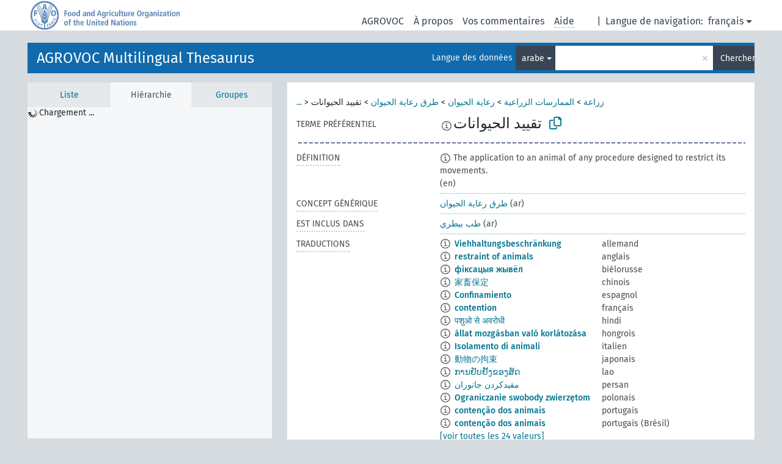

--- FILE ---
content_type: text/html; charset=UTF-8
request_url: https://agrovoc.fao.org/browse/agrovoc/fr/page/c_25751?clang=ar
body_size: 11095
content:
<!DOCTYPE html>
<html dir="ltr" lang="fr" prefix="og: https://ogp.me/ns#">
<head>
<base href="https://agrovoc.fao.org/browse/">
<link rel="shortcut icon" href="favicon.ico">
<meta http-equiv="X-UA-Compatible" content="IE=Edge">
<meta http-equiv="Content-Type" content="text/html; charset=UTF-8">
<meta name="viewport" content="width=device-width, initial-scale=1.0">
<meta name="format-detection" content="telephone=no">
<meta name="generator" content="Skosmos 2.18">
<meta name="title" content="تقييد الحيوانات - Agrovoc - AGROVOC">
<meta property="og:title" content="تقييد الحيوانات - Agrovoc - AGROVOC">
<meta name="description" content="Concept تقييد الحيوانات in vocabulary AGROVOC Multilingual Thesaurus">
<meta property="og:description" content="Concept تقييد الحيوانات in vocabulary AGROVOC Multilingual Thesaurus">
<link rel="canonical" href="https://agrovoc.fao.org/browse/agrovoc/fr/page/c_25751?clang=ar">
<meta property="og:url" content="https://agrovoc.fao.org/browse/agrovoc/fr/page/c_25751?clang=ar">
<meta property="og:type" content="website">
<meta property="og:site_name" content="AGROVOC">
<link href="vendor/twbs/bootstrap/dist/css/bootstrap.min.css" media="screen, print" rel="stylesheet" type="text/css">
<link href="vendor/vakata/jstree/dist/themes/default/style.min.css" media="screen, print" rel="stylesheet" type="text/css">
<link href="vendor/davidstutz/bootstrap-multiselect/dist/css/bootstrap-multiselect.min.css" media="screen, print" rel="stylesheet" type="text/css">
<link href="resource/css/fira.css" media="screen, print" rel="stylesheet" type="text/css">
<link href="resource/fontawesome/css/fontawesome.css" media="screen, print" rel="stylesheet" type="text/css">
<link href="resource/fontawesome/css/regular.css" media="screen, print" rel="stylesheet" type="text/css">
<link href="resource/fontawesome/css/solid.css" media="screen, print" rel="stylesheet" type="text/css">
<link href="resource/css/styles.css" media="screen, print" rel="stylesheet" type="text/css">
<link href="resource/css/fao.css" media="screen, print" rel="stylesheet" type="text/css">

<title>تقييد الحيوانات - Agrovoc - AGROVOC</title>
</head>
<body class="vocab-agrovoc">
  <noscript>
    <strong>Nous sommes désolés mais Skosmos ne fonctionne pas correctement sans Javascript. Merci de l'activer pour poursuivre.</strong>
  </noscript>
  <a id="skiptocontent" href="agrovoc/fr/page/c_25751?clang=ar#maincontent">Passer au contenu principal</a>
  <div class="topbar-container topbar-white">
    <div class="topbar topbar-white">
      <div id="topbar-service-helper">
<a  class="service-fr" href="fr/?clang=ar"><h1 id="service-name">Skosmos</h1></a>
</div>
<div id="topbar-language-navigation">
<div id="language" class="dropdown"><span class="navigation-font">|</span>
  <span class="navigation-font">Langue de navigation:</span>
  <button type="button" class="btn btn-default dropdown-toggle navigation-font" data-bs-toggle="dropdown">français<span class="caret"></span></button>
  <ul class="dropdown-menu dropdown-menu-end">
      <li><a class="dropdown-item" id="language-ar" class="versal" href="agrovoc/ar/page/c_25751?clang=ar"> العربية</a></li>
        <li><a class="dropdown-item" id="language-en" class="versal" href="agrovoc/en/page/c_25751?clang=ar"> English</a></li>
        <li><a class="dropdown-item" id="language-es" class="versal" href="agrovoc/es/page/c_25751?clang=ar"> español</a></li>
            <li><a class="dropdown-item" id="language-ru" class="versal" href="agrovoc/ru/page/c_25751?clang=ar"> русский</a></li>
        <li><a class="dropdown-item" id="language-zh" class="versal" href="agrovoc/zh/page/c_25751?clang=ar"> 中文</a></li>
      </ul>
</div>
<div id="navigation">
         <a href="http://www.fao.org/agrovoc/" class="navigation-font"> AGROVOC </a>
     <a href="fr/about?clang=ar" id="navi2" class="navigation-font">
  À propos  </a>
  <a href="agrovoc/fr/feedback?clang=ar" id="navi3" class="navigation-font">
  Vos commentaires  </a>
  <span class="skosmos-tooltip-wrapper skosmos-tooltip t-bottom" id="navi4" tabindex="0" data-title="Passer le curseur sur un texte souligné en pointillé pour voir plus d'informations sur la propriété. &#xa; &#xa; Pour les recherches avec troncature, utilisez le symbole * , par exemple *animal ou *brevet*. La recherche utilise automatiquement une troncature en fin de mot, même sans le symbole de troncature : la recherche chat donnera donc les mêmes résultats que chat*.">
    <span class="navigation-font">Aide</span>
  </span>
</div>
</div>

<!-- top-bar ENDS HERE -->

    </div>
  </div>
    <div class="headerbar">
    <div class="header-row"><div class="headerbar-coloured"></div><div class="header-left">
  <h1><a href="agrovoc/fr/?clang=ar">AGROVOC Multilingual Thesaurus</a></h1>
</div>
<div class="header-float">
      <h2 class="sr-only">Choisissez le vocabulaire dans lequel chercher</h2>
    <div class="search-vocab-text"><p>Langue des données</p></div>
    <form class="navbar-form" role="search" name="text-search" action="agrovoc/fr/search">
    <input style="display: none" name="clang" value="ar" id="lang-input">
    <div class="input-group">
      <div class="input-group-btn">
        <label class="sr-only" for="lang-dropdown-toggle">Langue du contenu et de la recherche</label>
        <button type="button" class="btn btn-default dropdown-toggle" data-bs-toggle="dropdown" aria-expanded="false" id="lang-dropdown-toggle">arabe<span class="caret"></span></button>
        <ul class="dropdown-menu" aria-labelledby="lang-dropdown-toggle">
                            <li><a class="dropdown-item" href="agrovoc/fr/page/c_25751?clang=de" class="lang-button" hreflang="de">allemand</a></li>
                    <li><a class="dropdown-item" href="agrovoc/fr/page/c_25751?clang=en" class="lang-button" hreflang="en">anglais</a></li>
                    <li><a class="dropdown-item" href="agrovoc/fr/page/c_25751?clang=ar" class="lang-button" hreflang="ar">arabe</a></li>
                    <li><a class="dropdown-item" href="agrovoc/fr/page/c_25751?clang=my" class="lang-button" hreflang="my">birman</a></li>
                    <li><a class="dropdown-item" href="agrovoc/fr/page/c_25751?clang=be" class="lang-button" hreflang="be">biélorusse</a></li>
                    <li><a class="dropdown-item" href="agrovoc/fr/page/c_25751?clang=ca" class="lang-button" hreflang="ca">catalan</a></li>
                    <li><a class="dropdown-item" href="agrovoc/fr/page/c_25751?clang=zh" class="lang-button" hreflang="zh">chinois</a></li>
                    <li><a class="dropdown-item" href="agrovoc/fr/page/c_25751?clang=ko" class="lang-button" hreflang="ko">coréen</a></li>
                    <li><a class="dropdown-item" href="agrovoc/fr/page/c_25751?clang=da" class="lang-button" hreflang="da">danois</a></li>
                    <li><a class="dropdown-item" href="agrovoc/fr/page/c_25751?clang=es" class="lang-button" hreflang="es">espagnol</a></li>
                    <li><a class="dropdown-item" href="agrovoc/fr/page/c_25751?clang=et" class="lang-button" hreflang="et">estonien</a></li>
                    <li><a class="dropdown-item" href="agrovoc/fr/page/c_25751?clang=fi" class="lang-button" hreflang="fi">finnois</a></li>
                    <li><a class="dropdown-item" href="agrovoc/fr/page/c_25751" class="lang-button" hreflang="fr">français</a></li>
                    <li><a class="dropdown-item" href="agrovoc/fr/page/c_25751?clang=el" class="lang-button" hreflang="el">grec</a></li>
                    <li><a class="dropdown-item" href="agrovoc/fr/page/c_25751?clang=ka" class="lang-button" hreflang="ka">géorgien</a></li>
                    <li><a class="dropdown-item" href="agrovoc/fr/page/c_25751?clang=hi" class="lang-button" hreflang="hi">hindi</a></li>
                    <li><a class="dropdown-item" href="agrovoc/fr/page/c_25751?clang=hu" class="lang-button" hreflang="hu">hongrois</a></li>
                    <li><a class="dropdown-item" href="agrovoc/fr/page/c_25751?clang=it" class="lang-button" hreflang="it">italien</a></li>
                    <li><a class="dropdown-item" href="agrovoc/fr/page/c_25751?clang=ja" class="lang-button" hreflang="ja">japonais</a></li>
                    <li><a class="dropdown-item" href="agrovoc/fr/page/c_25751?clang=km" class="lang-button" hreflang="km">khmer</a></li>
                    <li><a class="dropdown-item" href="agrovoc/fr/page/c_25751?clang=lo" class="lang-button" hreflang="lo">lao</a></li>
                    <li><a class="dropdown-item" href="agrovoc/fr/page/c_25751?clang=la" class="lang-button" hreflang="la">latin</a></li>
                    <li><a class="dropdown-item" href="agrovoc/fr/page/c_25751?clang=ms" class="lang-button" hreflang="ms">malais</a></li>
                    <li><a class="dropdown-item" href="agrovoc/fr/page/c_25751?clang=nb" class="lang-button" hreflang="nb">norvégien bokmål</a></li>
                    <li><a class="dropdown-item" href="agrovoc/fr/page/c_25751?clang=nn" class="lang-button" hreflang="nn">norvégien nynorsk</a></li>
                    <li><a class="dropdown-item" href="agrovoc/fr/page/c_25751?clang=nl" class="lang-button" hreflang="nl">néerlandais</a></li>
                    <li><a class="dropdown-item" href="agrovoc/fr/page/c_25751?clang=fa" class="lang-button" hreflang="fa">persan</a></li>
                    <li><a class="dropdown-item" href="agrovoc/fr/page/c_25751?clang=pl" class="lang-button" hreflang="pl">polonais</a></li>
                    <li><a class="dropdown-item" href="agrovoc/fr/page/c_25751?clang=pt" class="lang-button" hreflang="pt">portugais</a></li>
                    <li><a class="dropdown-item" href="agrovoc/fr/page/c_25751?clang=pt-BR" class="lang-button" hreflang="pt-BR">portugais (Brésil)</a></li>
                    <li><a class="dropdown-item" href="agrovoc/fr/page/c_25751?clang=ro" class="lang-button" hreflang="ro">roumain</a></li>
                    <li><a class="dropdown-item" href="agrovoc/fr/page/c_25751?clang=ru" class="lang-button" hreflang="ru">russe</a></li>
                    <li><a class="dropdown-item" href="agrovoc/fr/page/c_25751?clang=sr" class="lang-button" hreflang="sr">serbe</a></li>
                    <li><a class="dropdown-item" href="agrovoc/fr/page/c_25751?clang=sk" class="lang-button" hreflang="sk">slovaque</a></li>
                    <li><a class="dropdown-item" href="agrovoc/fr/page/c_25751?clang=sv" class="lang-button" hreflang="sv">suédois</a></li>
                    <li><a class="dropdown-item" href="agrovoc/fr/page/c_25751?clang=sw" class="lang-button" hreflang="sw">swahili</a></li>
                    <li><a class="dropdown-item" href="agrovoc/fr/page/c_25751?clang=cs" class="lang-button" hreflang="cs">tchèque</a></li>
                    <li><a class="dropdown-item" href="agrovoc/fr/page/c_25751?clang=th" class="lang-button" hreflang="th">thaï</a></li>
                    <li><a class="dropdown-item" href="agrovoc/fr/page/c_25751?clang=tr" class="lang-button" hreflang="tr">turc</a></li>
                    <li><a class="dropdown-item" href="agrovoc/fr/page/c_25751?clang=te" class="lang-button" hreflang="te">télougou</a></li>
                    <li><a class="dropdown-item" href="agrovoc/fr/page/c_25751?clang=uk" class="lang-button" hreflang="uk">ukrainien</a></li>
                    <li><a class="dropdown-item" href="agrovoc/fr/page/c_25751?clang=vi" class="lang-button" hreflang="vi">vietnamien</a></li>
                            <li>
            <a class="dropdown-item" href="agrovoc/fr/page/c_25751?clang=ar&amp;anylang=on"
              class="lang-button" id="lang-button-all">Toutes les langues</a>
            <input name="anylang" type="checkbox">
          </li>
        </ul>
      </div><!-- /btn-group -->
      <label class="sr-only" for="search-field">Entrez votre terme de recherche</label>
      <input id="search-field" type="text" class="form-control" name="q" value="">
      <div class="input-group-btn">
        <label class="sr-only" for="search-all-button">Lancer la recherche</label>
        <button id="search-all-button" type="submit" class="btn btn-primary">Chercher</button>
      </div>
    </div>
      </form>
</div>
</div>  </div>
    <div class="main-container">
        <div id="sidebar">
          <div class="sidebar-buttons">
                <h2 class="sr-only">Sidebar listing: list and traverse vocabulary contents by a criterion</h2>
        <ul class="nav nav-tabs">
                                      <h3 class="sr-only">Lister les concepts du vocabulaire par ordre alphabétique</h3>
                    <li id="alpha" class="nav-item"><a class="nav-link" href="agrovoc/fr/index?clang=ar">Liste</a></li>
                                                  <h3 class="sr-only">Lister les concepts du vocabulaire par ordre hiérarchique</h3>
                    <li id="hierarchy" class="nav-item">
            <a class="nav-link active" href="#" id="hier-trigger"
                        >Hiérarchie            </a>
          </li>
                              <h3 class="sr-only">Lister les groupes et concepts du vocabulaire par ordre hiérarchique</h3>
          <li id="groups" class="nav-item"><a class="nav-link" href="agrovoc/fr/groups?clang=ar">Groupes</a></li>
                                      </ul>
      </div>
      
            <h4 class="sr-only">Liste des concepts du vocabulaire par ordre alphabétique</h4>
            <div class="sidebar-grey  concept-hierarchy">
        <div id="alphabetical-menu">
                  </div>
              </div>
        </div>
    
            <main id="maincontent" tabindex="-1">
            <div class="content">
        <div id="content-top"></div>
                     <h2 class="sr-only">Concept information</h2>
            <div class="concept-info">
      <div class="concept-main">
              <div class="row">
                                      <div class="crumb-path">
                        <a class="propertyvalue bread-crumb expand-crumbs" href="agrovoc/fr/page/c_330834?clang=ar">...</a><span class="bread-crumb"> > </span>
                                                                                          <a class="propertyvalue hidden-breadcrumb" href="agrovoc/fr/page/c_330834?clang=ar">انشطة</a><span class="hidden-breadcrumb"> > </span>
                                    <a class="propertyvalue hidden-breadcrumb" href="agrovoc/fr/page/c_330888?clang=ar">الأنشطة الاقتصادية</a><span class="hidden-breadcrumb"> > </span>
                                                                                    <a class="propertyvalue bread-crumb" href="agrovoc/fr/page/c_203?clang=ar">زراعة</a><span class="bread-crumb"> > </span>
                                                <a class="propertyvalue bread-crumb" href="agrovoc/fr/page/c_49913?clang=ar">الممارسات الزراعية</a><span class="bread-crumb"> > </span>
                                                <a class="propertyvalue bread-crumb" href="agrovoc/fr/page/c_8532?clang=ar">رعاية الحيوان</a><span class="bread-crumb"> > </span>
                                                <a class="propertyvalue bread-crumb" href="agrovoc/fr/page/c_433?clang=ar">طرق رعاية الحيوان</a><span class="bread-crumb"> > </span>
                                                <span class="bread-crumb propertylabel-pink">تقييد الحيوانات</span>
                                                </div>
                          </div>
            <div class="row property prop-preflabel"><div class="property-label property-label-pref"><h3 class="versal">
                                      Terme préférentiel
                      </h3></div><div class="property-value-column"><span class="reified-property-value xl-pref-label tooltip-html"><img src="resource/pics/about.png"><div class="reified-tooltip tooltip-html-content"><p><span class="tooltip-prop">void:inDataset</span>:
                <span class="versal">http://aims.fao.org/aos/agrovoc/void.ttl#Agrovoc</span></p><p><span class="tooltip-prop">Date de création</span>:
                <span class="versal">2002-12-12T00:00:00Z</span></p><p><span class="tooltip-prop">skos:notation</span>:
                <span class="versal">25751</span></p></div></span><span class="prefLabel" id="pref-label">تقييد الحيوانات</span>
                &nbsp;
        <button type="button" data-bs-toggle="tooltip" data-bs-placement="button" title="Copy to clipboard" class="btn btn-default btn-xs copy-clipboard" for="#pref-label"><span class="fa-regular fa-copy"></span></button></div><div class="col-md-12"><div class="preflabel-spacer"></div></div></div>
                       <div class="row property prop-skos_definition">
          <div class="property-label">
            <h3 class="versal               property-click skosmos-tooltip-wrapper skosmos-tooltip t-top" data-title="Une explication du sens précis de ce concept
              ">
                              Définition
                          </h3>
          </div>
          <div class="property-value-column"><div class="property-value-wrapper">
                <ul>
                     <li>
                                                                            <span class="versal reified-property-value tooltip-html">
                  <img alt="Information" src="resource/pics/about.png"> The application to an animal of any procedure designed to restrict its movements.
                  <div class="reified-tooltip tooltip-html-content"><p><span class="tooltip-prop">Date de création</span>: <a href="">2/29/24</a></p></div>
                </span>
                                                <span class="versal"> (en)</span>                                                      </li>
                </ul>
                </div></div></div>
                               <div class="row property prop-skos_broader">
          <div class="property-label">
            <h3 class="versal               property-click skosmos-tooltip-wrapper skosmos-tooltip t-top" data-title="Concept générique (TG)
              ">
                              Concept générique
                          </h3>
          </div>
          <div class="property-value-column"><div class="property-value-wrapper">
                <ul>
                     <li>
                                                                               <a href="agrovoc/fr/page/c_433?clang=ar"> طرق رعاية الحيوان</a>
                                                <span class="versal"> (ar)</span>                                                      </li>
                </ul>
                </div></div></div>
                               <div class="row property prop-http___aims_fao_org_aos_agrontology_isIncludedIn">
          <div class="property-label">
            <h3 class="versal               property-click skosmos-tooltip-wrapper skosmos-tooltip t-top" data-title="X &lt;est inclus dans&gt;  Y. X est une entité qui inclut l&#039;élément Y. Par exemple, &quot;écornage&quot; &lt;est inclus dans&gt; &quot;méthode d&#039;élevage&quot;, &quot;analyse microbiologique&quot; &lt;est inclus dans&gt; &quot;analyse de l&#039;eau&quot;.
              ">
                              Est inclus dans
                          </h3>
          </div>
          <div class="property-value-column"><div class="property-value-wrapper">
                <ul>
                     <li>
                                                                               <a href="agrovoc/fr/page/c_8206?clang=ar"> طب بيطري</a>
                                                <span class="versal"> (ar)</span>                                                      </li>
                </ul>
                </div></div></div>
                                <div class="row property prop-other-languages">
        <div class="property-label"><h3 class="versal property-click skosmos-tooltip-wrapper skosmos-tooltip t-top" data-title="Termes du concept dans d'autres langues." >Traductions</h3></div>
        <div class="property-value-column">
          <div class="property-value-wrapper">
            <ul>
                                          <li class="row other-languages first-of-language">
                <div class="col-6 versal versal-pref">
                                    <span class="reified-property-value xl-label tooltip-html">
                    <img alt="Information" src="resource/pics/about.png">
                    <div class="reified-tooltip tooltip-html-content">
                                                              <p><span class="tooltip-prop">void:inDataset</span>:
                        <span class="versal">http://aims.fao.org/aos/agrovoc/void.ttl#Agrovoc</span>
                      </p>
                                                                                  <p><span class="tooltip-prop">Date de création</span>:
                        <span class="versal">1996-12-24T00:00:00Z</span>
                      </p>
                                                                                  <p><span class="tooltip-prop">Date de dernière modification</span>:
                        <span class="versal">2019-11-15T14:45:00Z</span>
                      </p>
                                                                                  <p><span class="tooltip-prop">skos:notation</span>:
                        <span class="versal">25751</span>
                      </p>
                                                            </div>
                  </span>
                                                      <a href='agrovoc/fr/page/c_25751?clang=de' hreflang='de'>Viehhaltungsbeschränkung</a>
                                  </div>
                <div class="col-6 versal"><p>allemand</p></div>
              </li>
                                                        <li class="row other-languages first-of-language">
                <div class="col-6 versal versal-pref">
                                    <span class="reified-property-value xl-label tooltip-html">
                    <img alt="Information" src="resource/pics/about.png">
                    <div class="reified-tooltip tooltip-html-content">
                                                              <p><span class="tooltip-prop">void:inDataset</span>:
                        <span class="versal">http://aims.fao.org/aos/agrovoc/void.ttl#Agrovoc</span>
                      </p>
                                                                                  <p><span class="tooltip-prop">Date de création</span>:
                        <span class="versal">1989-04-06T00:00:00Z</span>
                      </p>
                                                                                  <p><span class="tooltip-prop">skos:notation</span>:
                        <span class="versal">25751</span>
                      </p>
                                                            </div>
                  </span>
                                                      <a href='agrovoc/fr/page/c_25751?clang=en' hreflang='en'>restraint of animals</a>
                                  </div>
                <div class="col-6 versal"><p>anglais</p></div>
              </li>
                                                        <li class="row other-languages first-of-language">
                <div class="col-6 versal versal-pref">
                                    <span class="reified-property-value xl-label tooltip-html">
                    <img alt="Information" src="resource/pics/about.png">
                    <div class="reified-tooltip tooltip-html-content">
                                                              <p><span class="tooltip-prop">void:inDataset</span>:
                        <span class="versal">http://aims.fao.org/aos/agrovoc/void.ttl#Agrovoc</span>
                      </p>
                                                                                  <p><span class="tooltip-prop">Date de création</span>:
                        <span class="versal">2025-01-10T13:33:59</span>
                      </p>
                                                                                  <p><span class="tooltip-prop">skos:notation</span>:
                        <span class="versal">25751</span>
                      </p>
                                                            </div>
                  </span>
                                                      <a href='agrovoc/fr/page/c_25751?clang=be' hreflang='be'>фіксацыя жывёл</a>
                                  </div>
                <div class="col-6 versal"><p>biélorusse</p></div>
              </li>
                                                        <li class="row other-languages first-of-language">
                <div class="col-6 versal versal-pref">
                                    <span class="reified-property-value xl-label tooltip-html">
                    <img alt="Information" src="resource/pics/about.png">
                    <div class="reified-tooltip tooltip-html-content">
                                                              <p><span class="tooltip-prop">void:inDataset</span>:
                        <span class="versal">http://aims.fao.org/aos/agrovoc/void.ttl#Agrovoc</span>
                      </p>
                                                                                  <p><span class="tooltip-prop">Date de création</span>:
                        <span class="versal">2002-12-12T00:00:00Z</span>
                      </p>
                                                                                  <p><span class="tooltip-prop">skos:notation</span>:
                        <span class="versal">25751</span>
                      </p>
                                                            </div>
                  </span>
                                                      <a href='agrovoc/fr/page/c_25751?clang=zh' hreflang='zh'>家畜保定</a>
                                  </div>
                <div class="col-6 versal"><p>chinois</p></div>
              </li>
                                                        <li class="row other-languages first-of-language">
                <div class="col-6 versal versal-pref">
                                    <span class="reified-property-value xl-label tooltip-html">
                    <img alt="Information" src="resource/pics/about.png">
                    <div class="reified-tooltip tooltip-html-content">
                                                              <p><span class="tooltip-prop">void:inDataset</span>:
                        <span class="versal">http://aims.fao.org/aos/agrovoc/void.ttl#Agrovoc</span>
                      </p>
                                                                                  <p><span class="tooltip-prop">Date de création</span>:
                        <span class="versal">1989-04-06T00:00:00Z</span>
                      </p>
                                                                                  <p><span class="tooltip-prop">skos:notation</span>:
                        <span class="versal">25751</span>
                      </p>
                                                            </div>
                  </span>
                                                      <a href='agrovoc/fr/page/c_25751?clang=es' hreflang='es'>Confinamiento</a>
                                  </div>
                <div class="col-6 versal"><p>espagnol</p></div>
              </li>
                                                        <li class="row other-languages first-of-language">
                <div class="col-6 versal versal-pref">
                                    <span class="reified-property-value xl-label tooltip-html">
                    <img alt="Information" src="resource/pics/about.png">
                    <div class="reified-tooltip tooltip-html-content">
                                                              <p><span class="tooltip-prop">void:inDataset</span>:
                        <span class="versal">http://aims.fao.org/aos/agrovoc/void.ttl#Agrovoc</span>
                      </p>
                                                                                  <p><span class="tooltip-prop">Date de création</span>:
                        <span class="versal">1989-04-06T00:00:00Z</span>
                      </p>
                                                                                  <p><span class="tooltip-prop">Date de dernière modification</span>:
                        <span class="versal">2021-05-24T17:34:42Z</span>
                      </p>
                                                                                  <p><span class="tooltip-prop">skos:notation</span>:
                        <span class="versal">25751</span>
                      </p>
                                                            </div>
                  </span>
                                                      <a href='agrovoc/fr/page/c_25751' hreflang='fr'>contention</a>
                                  </div>
                <div class="col-6 versal"><p>français</p></div>
              </li>
                                                        <li class="row other-languages first-of-language">
                <div class="col-6 versal versal-pref">
                                    <span class="reified-property-value xl-label tooltip-html">
                    <img alt="Information" src="resource/pics/about.png">
                    <div class="reified-tooltip tooltip-html-content">
                                                              <p><span class="tooltip-prop">void:inDataset</span>:
                        <span class="versal">http://aims.fao.org/aos/agrovoc/void.ttl#Agrovoc</span>
                      </p>
                                                                                  <p><span class="tooltip-prop">Date de création</span>:
                        <span class="versal">1989-04-06T00:00:00Z</span>
                      </p>
                                                                                  <p><span class="tooltip-prop">skos:notation</span>:
                        <span class="versal">25751</span>
                      </p>
                                                            </div>
                  </span>
                                                      <a href='agrovoc/fr/page/c_25751?clang=hi' hreflang='hi'>पशुओ से अवरोधी</a>
                                  </div>
                <div class="col-6 versal"><p>hindi</p></div>
              </li>
                                                        <li class="row other-languages first-of-language">
                <div class="col-6 versal versal-pref">
                                    <span class="reified-property-value xl-label tooltip-html">
                    <img alt="Information" src="resource/pics/about.png">
                    <div class="reified-tooltip tooltip-html-content">
                                                              <p><span class="tooltip-prop">void:inDataset</span>:
                        <span class="versal">http://aims.fao.org/aos/agrovoc/void.ttl#Agrovoc</span>
                      </p>
                                                                                  <p><span class="tooltip-prop">Date de création</span>:
                        <span class="versal">2006-12-06T00:00:00Z</span>
                      </p>
                                                                                  <p><span class="tooltip-prop">skos:notation</span>:
                        <span class="versal">25751</span>
                      </p>
                                                            </div>
                  </span>
                                                      <a href='agrovoc/fr/page/c_25751?clang=hu' hreflang='hu'>állat mozgásban való korlátozása</a>
                                  </div>
                <div class="col-6 versal"><p>hongrois</p></div>
              </li>
                                                        <li class="row other-languages first-of-language">
                <div class="col-6 versal versal-pref">
                                    <span class="reified-property-value xl-label tooltip-html">
                    <img alt="Information" src="resource/pics/about.png">
                    <div class="reified-tooltip tooltip-html-content">
                                                              <p><span class="tooltip-prop">void:inDataset</span>:
                        <span class="versal">http://aims.fao.org/aos/agrovoc/void.ttl#Agrovoc</span>
                      </p>
                                                                                  <p><span class="tooltip-prop">Date de création</span>:
                        <span class="versal">2006-11-15T00:00:00Z</span>
                      </p>
                                                                                  <p><span class="tooltip-prop">skos:notation</span>:
                        <span class="versal">25751</span>
                      </p>
                                                            </div>
                  </span>
                                                      <a href='agrovoc/fr/page/c_25751?clang=it' hreflang='it'>Isolamento di animali</a>
                                  </div>
                <div class="col-6 versal"><p>italien</p></div>
              </li>
                                                        <li class="row other-languages first-of-language">
                <div class="col-6 versal versal-pref">
                                    <span class="reified-property-value xl-label tooltip-html">
                    <img alt="Information" src="resource/pics/about.png">
                    <div class="reified-tooltip tooltip-html-content">
                                                              <p><span class="tooltip-prop">void:inDataset</span>:
                        <span class="versal">http://aims.fao.org/aos/agrovoc/void.ttl#Agrovoc</span>
                      </p>
                                                                                  <p><span class="tooltip-prop">Date de création</span>:
                        <span class="versal">2005-08-09T00:00:00Z</span>
                      </p>
                                                                                  <p><span class="tooltip-prop">skos:notation</span>:
                        <span class="versal">25751</span>
                      </p>
                                                            </div>
                  </span>
                                                      <a href='agrovoc/fr/page/c_25751?clang=ja' hreflang='ja'>動物の拘束</a>
                                  </div>
                <div class="col-6 versal"><p>japonais</p></div>
              </li>
                                                        <li class="row other-languages first-of-language">
                <div class="col-6 versal versal-pref">
                                    <span class="reified-property-value xl-label tooltip-html">
                    <img alt="Information" src="resource/pics/about.png">
                    <div class="reified-tooltip tooltip-html-content">
                                                              <p><span class="tooltip-prop">void:inDataset</span>:
                        <span class="versal">http://aims.fao.org/aos/agrovoc/void.ttl#Agrovoc</span>
                      </p>
                                                                                  <p><span class="tooltip-prop">Date de création</span>:
                        <span class="versal">2005-12-16T00:00:00Z</span>
                      </p>
                                                                                  <p><span class="tooltip-prop">skos:notation</span>:
                        <span class="versal">25751</span>
                      </p>
                                                            </div>
                  </span>
                                                      <a href='agrovoc/fr/page/c_25751?clang=lo' hreflang='lo'>ການຢັບຢັ້ງຂອງສັດ</a>
                                  </div>
                <div class="col-6 versal"><p>lao</p></div>
              </li>
                                                        <li class="row other-languages first-of-language">
                <div class="col-6 versal versal-pref">
                                    <span class="reified-property-value xl-label tooltip-html">
                    <img alt="Information" src="resource/pics/about.png">
                    <div class="reified-tooltip tooltip-html-content">
                                                              <p><span class="tooltip-prop">void:inDataset</span>:
                        <span class="versal">http://aims.fao.org/aos/agrovoc/void.ttl#Agrovoc</span>
                      </p>
                                                                                  <p><span class="tooltip-prop">Date de création</span>:
                        <span class="versal">2007-04-20T00:00:00Z</span>
                      </p>
                                                                                  <p><span class="tooltip-prop">skos:notation</span>:
                        <span class="versal">25751</span>
                      </p>
                                                            </div>
                  </span>
                                                      <a href='agrovoc/fr/page/c_25751?clang=fa' hreflang='fa'>مقیدکردن جانوران</a>
                                  </div>
                <div class="col-6 versal"><p>persan</p></div>
              </li>
                                                        <li class="row other-languages first-of-language">
                <div class="col-6 versal versal-pref">
                                    <span class="reified-property-value xl-label tooltip-html">
                    <img alt="Information" src="resource/pics/about.png">
                    <div class="reified-tooltip tooltip-html-content">
                                                              <p><span class="tooltip-prop">void:inDataset</span>:
                        <span class="versal">http://aims.fao.org/aos/agrovoc/void.ttl#Agrovoc</span>
                      </p>
                                                                                  <p><span class="tooltip-prop">Date de création</span>:
                        <span class="versal">2006-12-19T00:00:00Z</span>
                      </p>
                                                                                  <p><span class="tooltip-prop">skos:notation</span>:
                        <span class="versal">25751</span>
                      </p>
                                                            </div>
                  </span>
                                                      <a href='agrovoc/fr/page/c_25751?clang=pl' hreflang='pl'>Ograniczanie swobody zwierzętom</a>
                                  </div>
                <div class="col-6 versal"><p>polonais</p></div>
              </li>
                                                        <li class="row other-languages first-of-language">
                <div class="col-6 versal versal-pref">
                                    <span class="reified-property-value xl-label tooltip-html">
                    <img alt="Information" src="resource/pics/about.png">
                    <div class="reified-tooltip tooltip-html-content">
                                                              <p><span class="tooltip-prop">void:inDataset</span>:
                        <span class="versal">http://aims.fao.org/aos/agrovoc/void.ttl#Agrovoc</span>
                      </p>
                                                                                  <p><span class="tooltip-prop">Date de création</span>:
                        <span class="versal">1998-08-04T00:00:00Z</span>
                      </p>
                                                                                  <p><span class="tooltip-prop">Date de dernière modification</span>:
                        <span class="versal">2021-06-16T21:24:42Z</span>
                      </p>
                                                                                  <p><span class="tooltip-prop">skos:notation</span>:
                        <span class="versal">25751</span>
                      </p>
                                                            </div>
                  </span>
                                                      <a href='agrovoc/fr/page/c_25751?clang=pt' hreflang='pt'>contenção dos animais</a>
                                  </div>
                <div class="col-6 versal"><p>portugais</p></div>
              </li>
                                                        <li class="row other-languages first-of-language">
                <div class="col-6 versal versal-pref">
                                    <span class="reified-property-value xl-label tooltip-html">
                    <img alt="Information" src="resource/pics/about.png">
                    <div class="reified-tooltip tooltip-html-content">
                                                              <p><span class="tooltip-prop">void:inDataset</span>:
                        <span class="versal">http://aims.fao.org/aos/agrovoc/void.ttl#Agrovoc</span>
                      </p>
                                                                                  <p><span class="tooltip-prop">Date de création</span>:
                        <span class="versal">2021-09-29T20:35:42Z</span>
                      </p>
                                                                                  <p><span class="tooltip-prop">skos:notation</span>:
                        <span class="versal">25751</span>
                      </p>
                                                            </div>
                  </span>
                                                      <a href='agrovoc/fr/page/c_25751?clang=pt-BR' hreflang='pt-BR'>contenção dos animais</a>
                                  </div>
                <div class="col-6 versal"><p>portugais (Brésil)</p></div>
              </li>
                            <li class="row other-languages">
                <div class="col-6 versal replaced">
                                    <span class="reified-property-value xl-label tooltip-html">
                    <img alt="Information" src="resource/pics/about.png">
                    <div class="reified-tooltip tooltip-html-content">
                                                              <p><span class="tooltip-prop">void:inDataset</span>:
                        <span class="versal">http://aims.fao.org/aos/agrovoc/void.ttl#Agrovoc</span>
                      </p>
                                                                                  <p><span class="tooltip-prop">Date de création</span>:
                        <span class="versal">2021-04-14T15:20:42Z</span>
                      </p>
                                                                                  <p><span class="tooltip-prop">skos:notation</span>:
                        <span class="versal">e7448264</span>
                      </p>
                                                            </div>
                  </span>
                                    contenção de animal
                                  </div>
                <div class="col-6 versal"></div>
              </li>
                            <li class="row other-languages">
                <div class="col-6 versal replaced">
                                    <span class="reified-property-value xl-label tooltip-html">
                    <img alt="Information" src="resource/pics/about.png">
                    <div class="reified-tooltip tooltip-html-content">
                                                              <p><span class="tooltip-prop">void:inDataset</span>:
                        <span class="versal">http://aims.fao.org/aos/agrovoc/void.ttl#Agrovoc</span>
                      </p>
                                                                                  <p><span class="tooltip-prop">Date de création</span>:
                        <span class="versal">2021-04-14T15:20:42Z</span>
                      </p>
                                                                                  <p><span class="tooltip-prop">skos:notation</span>:
                        <span class="versal">ae17c6d3</span>
                      </p>
                                                            </div>
                  </span>
                                    imobilização de animal
                                  </div>
                <div class="col-6 versal"></div>
              </li>
                                                        <li class="row other-languages first-of-language">
                <div class="col-6 versal versal-pref">
                                    <span class="reified-property-value xl-label tooltip-html">
                    <img alt="Information" src="resource/pics/about.png">
                    <div class="reified-tooltip tooltip-html-content">
                                                              <p><span class="tooltip-prop">void:inDataset</span>:
                        <span class="versal">http://aims.fao.org/aos/agrovoc/void.ttl#Agrovoc</span>
                      </p>
                                                                                  <p><span class="tooltip-prop">Date de création</span>:
                        <span class="versal">2024-09-05T07:59:51</span>
                      </p>
                                                                                  <p><span class="tooltip-prop">skos:notation</span>:
                        <span class="versal">25751</span>
                      </p>
                                                            </div>
                  </span>
                                                      <a href='agrovoc/fr/page/c_25751?clang=ro' hreflang='ro'>contenția animalelor</a>
                                  </div>
                <div class="col-6 versal"><p>roumain</p></div>
              </li>
                                                        <li class="row other-languages first-of-language">
                <div class="col-6 versal versal-pref">
                                    <span class="reified-property-value xl-label tooltip-html">
                    <img alt="Information" src="resource/pics/about.png">
                    <div class="reified-tooltip tooltip-html-content">
                                                              <p><span class="tooltip-prop">void:inDataset</span>:
                        <span class="versal">http://aims.fao.org/aos/agrovoc/void.ttl#Agrovoc</span>
                      </p>
                                                                                  <p><span class="tooltip-prop">Date de création</span>:
                        <span class="versal">2009-03-17T00:00:00Z</span>
                      </p>
                                                                                  <p><span class="tooltip-prop">skos:notation</span>:
                        <span class="versal">25751</span>
                      </p>
                                                            </div>
                  </span>
                                                      <a href='agrovoc/fr/page/c_25751?clang=ru' hreflang='ru'>фиксация животных</a>
                                  </div>
                <div class="col-6 versal"><p>russe</p></div>
              </li>
                                                        <li class="row other-languages first-of-language">
                <div class="col-6 versal versal-pref">
                                    <span class="reified-property-value xl-label tooltip-html">
                    <img alt="Information" src="resource/pics/about.png">
                    <div class="reified-tooltip tooltip-html-content">
                                                              <p><span class="tooltip-prop">void:inDataset</span>:
                        <span class="versal">http://aims.fao.org/aos/agrovoc/void.ttl#Agrovoc</span>
                      </p>
                                                                                  <p><span class="tooltip-prop">Date de création</span>:
                        <span class="versal">2005-12-16T00:00:00Z</span>
                      </p>
                                                                                  <p><span class="tooltip-prop">skos:notation</span>:
                        <span class="versal">25751</span>
                      </p>
                                                            </div>
                  </span>
                                                      <a href='agrovoc/fr/page/c_25751?clang=sk' hreflang='sk'>chov pod veterinárnou kontrolou</a>
                                  </div>
                <div class="col-6 versal"><p>slovaque</p></div>
              </li>
                                                        <li class="row other-languages first-of-language">
                <div class="col-6 versal versal-pref">
                                    <span class="reified-property-value xl-label tooltip-html">
                    <img alt="Information" src="resource/pics/about.png">
                    <div class="reified-tooltip tooltip-html-content">
                                                              <p><span class="tooltip-prop">void:inDataset</span>:
                        <span class="versal">http://aims.fao.org/aos/agrovoc/void.ttl#Agrovoc</span>
                      </p>
                                                                                  <p><span class="tooltip-prop">Date de création</span>:
                        <span class="versal">2022-02-25T15:03:42Z</span>
                      </p>
                                                                                  <p><span class="tooltip-prop">skos:notation</span>:
                        <span class="versal">25751</span>
                      </p>
                                                            </div>
                  </span>
                                                      <a href='agrovoc/fr/page/c_25751?clang=sw' hreflang='sw'>kizuizi cha wanyama</a>
                                  </div>
                <div class="col-6 versal"><p>swahili</p></div>
              </li>
                                                        <li class="row other-languages first-of-language">
                <div class="col-6 versal versal-pref">
                                    <span class="reified-property-value xl-label tooltip-html">
                    <img alt="Information" src="resource/pics/about.png">
                    <div class="reified-tooltip tooltip-html-content">
                                                              <p><span class="tooltip-prop">void:inDataset</span>:
                        <span class="versal">http://aims.fao.org/aos/agrovoc/void.ttl#Agrovoc</span>
                      </p>
                                                                                  <p><span class="tooltip-prop">Date de création</span>:
                        <span class="versal">2003-03-27T00:00:00Z</span>
                      </p>
                                                                                  <p><span class="tooltip-prop">skos:notation</span>:
                        <span class="versal">25751</span>
                      </p>
                                                            </div>
                  </span>
                                                      <a href='agrovoc/fr/page/c_25751?clang=cs' hreflang='cs'>chov pod veterinární kontrolou</a>
                                  </div>
                <div class="col-6 versal"><p>tchèque</p></div>
              </li>
                                                        <li class="row other-languages first-of-language">
                <div class="col-6 versal versal-pref">
                                    <span class="reified-property-value xl-label tooltip-html">
                    <img alt="Information" src="resource/pics/about.png">
                    <div class="reified-tooltip tooltip-html-content">
                                                              <p><span class="tooltip-prop">void:inDataset</span>:
                        <span class="versal">http://aims.fao.org/aos/agrovoc/void.ttl#Agrovoc</span>
                      </p>
                                                                                  <p><span class="tooltip-prop">Date de création</span>:
                        <span class="versal">2005-08-19T00:00:00Z</span>
                      </p>
                                                                                  <p><span class="tooltip-prop">skos:notation</span>:
                        <span class="versal">25751</span>
                      </p>
                                                            </div>
                  </span>
                                                      <a href='agrovoc/fr/page/c_25751?clang=th' hreflang='th'>การบังคับสัตว์</a>
                                  </div>
                <div class="col-6 versal"><p>thaï</p></div>
              </li>
                                                        <li class="row other-languages first-of-language">
                <div class="col-6 versal versal-pref">
                                    <span class="reified-property-value xl-label tooltip-html">
                    <img alt="Information" src="resource/pics/about.png">
                    <div class="reified-tooltip tooltip-html-content">
                                                              <p><span class="tooltip-prop">void:inDataset</span>:
                        <span class="versal">http://aims.fao.org/aos/agrovoc/void.ttl#Agrovoc</span>
                      </p>
                                                                                  <p><span class="tooltip-prop">Date de création</span>:
                        <span class="versal">2011-11-20T20:48:53Z</span>
                      </p>
                                                                                  <p><span class="tooltip-prop">Date de dernière modification</span>:
                        <span class="versal">2017-10-25T09:36:16Z</span>
                      </p>
                                                                                  <p><span class="tooltip-prop">skos:notation</span>:
                        <span class="versal">25751</span>
                      </p>
                                                            </div>
                  </span>
                                                      <a href='agrovoc/fr/page/c_25751?clang=tr' hreflang='tr'>hayvan dizginlenmesi</a>
                                  </div>
                <div class="col-6 versal"><p>turc</p></div>
              </li>
                                        </ul>
          </div>
        </div>
      </div>
              <div class="row property prop-uri">
            <div class="property-label"><h3 class="versal">URI</h3></div>
            <div class="property-value-column">
                <div class="property-value-wrapper">
                    <span class="versal uri-input-box" id="uri-input-box">http://aims.fao.org/aos/agrovoc/c_25751</span>
                    <button type="button" data-bs-toggle="tooltip" data-bs-placement="button" title="Copy to clipboard" class="btn btn-default btn-xs copy-clipboard" for="#uri-input-box">
                      <span class="fa-regular fa-copy"></span>
                    </button>
                </div>
            </div>
        </div>
        <div class="row">
            <div class="property-label"><h3 class="versal">Télécharger ce concept :</h3></div>
            <div class="property-value-column">
<span class="versal concept-download-links"><a href="rest/v1/agrovoc/data?uri=http%3A%2F%2Faims.fao.org%2Faos%2Fagrovoc%2Fc_25751&amp;format=application/rdf%2Bxml">RDF/XML</a>
          <a href="rest/v1/agrovoc/data?uri=http%3A%2F%2Faims.fao.org%2Faos%2Fagrovoc%2Fc_25751&amp;format=text/turtle">
            TURTLE</a>
          <a href="rest/v1/agrovoc/data?uri=http%3A%2F%2Faims.fao.org%2Faos%2Fagrovoc%2Fc_25751&amp;format=application/ld%2Bjson">JSON-LD</a>
        </span><span class="versal date-info">Date de création 20/11/2011, dernière modification le 10/01/2025</span>            </div>
        </div>
      </div>
      <!-- appendix / concept mapping properties -->
      <div
          class="concept-appendix hidden"
          data-concept-uri="http://aims.fao.org/aos/agrovoc/c_25751"
          data-concept-type="skos:Concept"
          >
      </div>
    </div>
    
  

<template id="property-mappings-template">
    {{#each properties}}
    <div class="row{{#ifDeprecated concept.type 'skosext:DeprecatedConcept'}} deprecated{{/ifDeprecated}} property prop-{{ id }}">
        <div class="property-label"><h3 class="versal{{#ifNotInDescription type description}} property-click skosmos-tooltip-wrapper skosmos-tooltip t-top" data-title="{{ description }}{{/ifNotInDescription}}">{{label}}</h3></div>
        <div class="property-value-column">
            {{#each values }} {{! loop through ConceptPropertyValue objects }}
            {{#if prefLabel }}
            <div class="row">
                <div class="col-5">
                    <a class="versal" href="{{hrefLink}}">{{#if notation }}<span class="versal">{{ notation }} </span>{{/if}}{{ prefLabel }}</a>
                    {{#ifDifferentLabelLang lang }}<span class="propertyvalue"> ({{ lang }})</span>{{/ifDifferentLabelLang}}
                </div>
                {{#if vocabName }}
                    <span class="appendix-vocab-label col-7">{{ vocabName }}</span>
                {{/if}}
            </div>
            {{/if}}
            {{/each}}
        </div>
    </div>
    {{/each}}
</template>

        <div id="content-bottom"></div>
      </div>
    </main>
            <footer id="footer"></footer>
  </div>
  <script>
<!-- translations needed in javascript -->
var noResultsTranslation = "Pas de résultats";
var loading_text = "Chargement de plus de données";
var loading_failed_text = "Erreur : Le chargement de plus de données a échoué !";
var loading_retry_text = "Retry";
var jstree_loading = "Chargement ...";
var results_disp = "Tous les résultats sont affichés (%d)";
var all_vocabs  = "Partout";
var n_selected = "sélectionné";
var missing_value = "Champ obligatoire";
var expand_paths = "voir tous les # chemins";
var expand_propvals = "voir toutes les # valeurs";
var hiertrans = "Hiérarchie";
var depr_trans = "Concept déprécié";
var sr_only_translations = {
  hierarchy_listing: "Liste des concepts du vocabulaire par ordre hiérarchique",
  groups_listing: "Liste des groupes et concepts du vocabulaire par ordre hiérarchique",
};

<!-- variables passed through to javascript -->
var lang = "fr";
var content_lang = "ar";
var vocab = "agrovoc";
var uri = "http://aims.fao.org/aos/agrovoc/c_25751";
var prefLabels = [{"lang": "ar","label": "تقييد الحيوانات"}];
var uriSpace = "http://aims.fao.org/aos/agrovoc/";
var showNotation = true;
var sortByNotation = null;
var languageOrder = ["ar","en","de","my","be","ca","zh","ko","da","es","et","fi","fr","el","ka","hi","hu","it","ja","km","lo","la","ms","nb","nn","nl","fa","pl","pt","pt-BR","ro","ru","sr","sk","sv","sw","cs","th","tr","te","uk","vi"];
var vocShortName = "Agrovoc";
var explicitLangCodes = true;
var pluginParameters = [];
</script>

<script type="application/ld+json">
{"@context":{"skos":"http://www.w3.org/2004/02/skos/core#","isothes":"http://purl.org/iso25964/skos-thes#","rdfs":"http://www.w3.org/2000/01/rdf-schema#","owl":"http://www.w3.org/2002/07/owl#","dct":"http://purl.org/dc/terms/","dc11":"http://purl.org/dc/elements/1.1/","uri":"@id","type":"@type","lang":"@language","value":"@value","graph":"@graph","label":"rdfs:label","prefLabel":"skos:prefLabel","altLabel":"skos:altLabel","hiddenLabel":"skos:hiddenLabel","broader":"skos:broader","narrower":"skos:narrower","related":"skos:related","inScheme":"skos:inScheme","schema":"http://schema.org/","wd":"http://www.wikidata.org/entity/","wdt":"http://www.wikidata.org/prop/direct/","agrovoc":"http://aims.fao.org/aos/agrovoc/"},"graph":[{"uri":"http://aims.fao.org/aos/agrontology#isIncludedIn","rdfs:comment":[{"lang":"ar","value":"ع <متضمن في> س. س هو كيان يتضمن العنصر ع\nعلى سبيل المثال: \"عملية إزالة القرون\" <متضمنة في>\"طرق رعاية الحيوان\"\n\" تخصيص الموارد\" <متضمنة في> \"تحليل المياه\""},{"lang":"zh","value":"Y<包含于>X。实体X包含元素Y。例如：“断角术”<包含于>“家畜饲养方法”，“微生物分析”<包含于>“水分析”。"},{"lang":"ru","value":"Y <включен в> X. X - это сущность, которая включена в элемент Y. Например, \"удаление рогов\" <включен в> \"методы выращивания и содержания животных\", \"микробиологический анализ\" <включен в> \"анализ воды\"."},{"lang":"en","value":"Y <is included in>X. X is an entity that includes the element Y. For example: \"dehorning” <included in> ”animal husbandry methods”, “microbiological analysis\" <included in> “water analysis”"},{"lang":"es","value":"Y <incluido en>X. X es una entidad que incluye el elemento Y. Ej. \"Descorne\" <incluido en> \"Método de crianza\", \"Análisis microbiológico\" <incluido en> \"Análisis de agua\"."},{"lang":"fr","value":"X <est inclus dans>  Y. X est une entité qui inclut l'élément Y. Par exemple, \"écornage\" <est inclus dans> \"méthode d'élevage\", \"analyse microbiologique\" <est inclus dans> \"analyse de l'eau\"."}],"label":[{"lang":"zh","value":"包含于"},{"lang":"ar","value":"مدرج في"},{"lang":"ru","value":"включен в"},{"lang":"en","value":"Is included in"},{"lang":"es","value":"Incluido en"},{"lang":"fr","value":"Est inclus dans"}],"rdfs:subPropertyOf":{"uri":"http://aims.fao.org/aos/agrontology#partitiveRelationship"}},{"uri":"http://aims.fao.org/aos/agrovoc","type":"skos:ConceptScheme","prefLabel":{"lang":"en","value":"AGROVOC"}},{"uri":"agrovoc:c_25751","type":"skos:Concept","http://aims.fao.org/aos/agrontology#isIncludedIn":{"uri":"agrovoc:c_8206"},"dct:created":{"type":"http://www.w3.org/2001/XMLSchema#dateTime","value":"2011-11-20T20:48:53Z"},"dct:modified":{"type":"http://www.w3.org/2001/XMLSchema#dateTime","value":"2025-01-10T13:34:00"},"http://rdfs.org/ns/void#inDataset":{"uri":"agrovoc:void.ttl#Agrovoc"},"altLabel":[{"lang":"pt-BR","value":"imobilização de animal"},{"lang":"pt-BR","value":"contenção de animal"}],"broader":{"uri":"agrovoc:c_433"},"skos:definition":{"uri":"agrovoc:xDef_d9da66d9"},"skos:exactMatch":[{"uri":"http://opendata.inrae.fr/thesaurusINRAE/c_2180"},{"uri":"https://lod.nal.usda.gov/nalt/9072"}],"inScheme":{"uri":"http://aims.fao.org/aos/agrovoc"},"prefLabel":[{"lang":"be","value":"фіксацыя жывёл"},{"lang":"ro","value":"contenția animalelor"},{"lang":"sw","value":"kizuizi cha wanyama"},{"lang":"pt-BR","value":"contenção dos animais"},{"lang":"tr","value":"hayvan dizginlenmesi"},{"lang":"zh","value":"家畜保定"},{"lang":"th","value":"การบังคับสัตว์"},{"lang":"sk","value":"chov pod veterinárnou kontrolou"},{"lang":"ru","value":"фиксация животных"},{"lang":"pt","value":"contenção dos animais"},{"lang":"ar","value":"تقييد الحيوانات"},{"lang":"cs","value":"chov pod veterinární kontrolou"},{"lang":"de","value":"Viehhaltungsbeschränkung"},{"lang":"en","value":"restraint of animals"},{"lang":"es","value":"Confinamiento"},{"lang":"fa","value":"مقیدکردن جانوران"},{"lang":"fr","value":"contention"},{"lang":"hi","value":"पशुओ से अवरोधी"},{"lang":"hu","value":"állat mozgásban való korlátozása"},{"lang":"it","value":"Isolamento di animali"},{"lang":"ja","value":"動物の拘束"},{"lang":"lo","value":"ການຢັບຢັ້ງຂອງສັດ"},{"lang":"pl","value":"Ograniczanie swobody zwierzętom"}],"http://www.w3.org/2008/05/skos-xl#altLabel":[{"uri":"agrovoc:xl_pt-BR_ae17c6d3"},{"uri":"agrovoc:xl_pt-BR_e7448264"}],"http://www.w3.org/2008/05/skos-xl#prefLabel":[{"uri":"agrovoc:xl_be_c7dd8780"},{"uri":"agrovoc:xl_ro_c8579823"},{"uri":"agrovoc:xl_sw_a3e8a8ec"},{"uri":"agrovoc:xl_pt-BR_ce845451"},{"uri":"agrovoc:xl_tr_25751_1321793333043"},{"uri":"agrovoc:xl_zh_1299485705839"},{"uri":"agrovoc:xl_th_1299485705787"},{"uri":"agrovoc:xl_sk_1299485705730"},{"uri":"agrovoc:xl_ru_1299485705662"},{"uri":"agrovoc:xl_pt_1299485705612"},{"uri":"agrovoc:xl_pl_1299485705563"},{"uri":"agrovoc:xl_lo_1299485705510"},{"uri":"agrovoc:xl_ja_1299485705473"},{"uri":"agrovoc:xl_it_1299485705437"},{"uri":"agrovoc:xl_hu_1299485705405"},{"uri":"agrovoc:xl_hi_1299485705372"},{"uri":"agrovoc:xl_fr_1299485705342"},{"uri":"agrovoc:xl_fa_1299485705306"},{"uri":"agrovoc:xl_es_1299485705271"},{"uri":"agrovoc:xl_en_1299485705235"},{"uri":"agrovoc:xl_de_1299485705203"},{"uri":"agrovoc:xl_cs_1299485705181"},{"uri":"agrovoc:xl_ar_1299485705161"}]},{"uri":"agrovoc:c_433","type":"skos:Concept","narrower":{"uri":"agrovoc:c_25751"},"prefLabel":[{"lang":"be","value":"метады жывёлагадоўлі"},{"lang":"es","value":"Método de crianza"},{"lang":"pt-BR","value":"método de criação de animais"},{"lang":"sw","value":"mbinu za ufugajiwa wanyama"},{"lang":"sr","value":"методе узгоја животиња"},{"lang":"ro","value":"metode de creştere a animalelor"},{"lang":"uk","value":"методи вирощування і утримання тварин"},{"lang":"tr","value":"hayvan yetiştirme yöntemi"},{"lang":"ms","value":"Kaedah penternakan haiwan"},{"lang":"zh","value":"家畜饲养方法"},{"lang":"th","value":"วิธีการเลี้ยงสัตว์"},{"lang":"sk","value":"metódy chovu zvierat"},{"lang":"ru","value":"методы выращивания и содержания животных"},{"lang":"ar","value":"طرق رعاية الحيوان"},{"lang":"cs","value":"metody chovu zvířat"},{"lang":"de","value":"Tierhaltungsmethode"},{"lang":"en","value":"animal husbandry methods"},{"lang":"fa","value":"روش‌های دامپروری"},{"lang":"fr","value":"méthode d'élevage"},{"lang":"hi","value":"पशु पालन विधियाँ"},{"lang":"hu","value":"állattenyésztési módszer"},{"lang":"it","value":"Metodi di allevamento degli animali"},{"lang":"ja","value":"家畜飼養法"},{"lang":"ko","value":"동물사육방법"},{"lang":"lo","value":"ວິທີການລ້ຽງສັດ"},{"lang":"pl","value":"Metoda hodowli zwierząt"},{"lang":"pt","value":"método zootécnico"}]},{"uri":"agrovoc:c_8206","type":"skos:Concept","http://aims.fao.org/aos/agrontology#includes":{"uri":"agrovoc:c_25751"},"prefLabel":[{"lang":"nn","value":"veterinærmedisin"},{"lang":"da","value":"veterinærmedicin"},{"lang":"sv","value":"veterinärmedicin"},{"lang":"sr","value":"ветеринарска медицина"},{"lang":"be","value":"ветэрынарная медыцына"},{"lang":"uk","value":"ветеринарна медицина"},{"lang":"pt-BR","value":"Medicina Veterinária"},{"lang":"nb","value":"veterinærmedisin"},{"lang":"sw","value":"dawa ya mifugo"},{"lang":"ro","value":"medicină veterinară"},{"lang":"ka","value":"ვეტერინარული მედიცინა"},{"lang":"te","value":"పశు వైద్యశాస్త్రం"},{"lang":"tr","value":"veteriner hekimlik"},{"lang":"zh","value":"动物内科学"},{"lang":"th","value":"สัตวแพทย์ศาสตร์"},{"lang":"sk","value":"veterinárna medicína"},{"lang":"ru","value":"ветеринарная медицина"},{"lang":"pt","value":"Medicina veterinária"},{"lang":"ar","value":"طب بيطري"},{"lang":"cs","value":"veterinární medicína"},{"lang":"de","value":"Veterinärmedizin"},{"lang":"en","value":"veterinary medicine"},{"lang":"es","value":"Medicina veterinaria"},{"lang":"fa","value":"دامپزشکی"},{"lang":"fr","value":"médecine vétérinaire"},{"lang":"hi","value":"पशु चिकित्सा दवाएँ"},{"lang":"hu","value":"állatorvostan"},{"lang":"it","value":"Medicina veterinaria"},{"lang":"ja","value":"獣医学"},{"lang":"ko","value":"수의학"},{"lang":"lo","value":"ສັດຕະວະແພດສາດ"},{"lang":"pl","value":"Medycyna weterynaryjna"}]},{"uri":"agrovoc:xDef_d9da66d9","http://art.uniroma2.it/ontologies/vocbench#hasSource":"Adapted from WOAH, 2023. Terrestrial Animal Health Code. Glossary. https://www.woah.org/fileadmin/Home/eng/Health_standards/tahc/current/glossaire.pdf","dct:created":{"type":"http://www.w3.org/2001/XMLSchema#dateTime","value":"2024-02-29T16:07:01"},"http://www.w3.org/1999/02/22-rdf-syntax-ns#value":{"lang":"en","value":"The application to an animal of any procedure designed to restrict its movements."}},{"uri":"agrovoc:xl_ar_1299485705161","type":"http://www.w3.org/2008/05/skos-xl#Label","dct:created":{"type":"http://www.w3.org/2001/XMLSchema#dateTime","value":"2002-12-12T00:00:00Z"},"http://rdfs.org/ns/void#inDataset":{"uri":"agrovoc:void.ttl#Agrovoc"},"skos:notation":{"type":"agrovoc:AgrovocCode","value":"25751"},"http://www.w3.org/2008/05/skos-xl#literalForm":{"lang":"ar","value":"تقييد الحيوانات"}},{"uri":"agrovoc:xl_be_c7dd8780","type":"http://www.w3.org/2008/05/skos-xl#Label","dct:created":{"type":"http://www.w3.org/2001/XMLSchema#dateTime","value":"2025-01-10T13:33:59"},"http://rdfs.org/ns/void#inDataset":{"uri":"agrovoc:void.ttl#Agrovoc"},"skos:notation":{"type":"agrovoc:AgrovocCode","value":"25751"},"http://www.w3.org/2008/05/skos-xl#literalForm":{"lang":"be","value":"фіксацыя жывёл"}},{"uri":"agrovoc:xl_cs_1299485705181","type":"http://www.w3.org/2008/05/skos-xl#Label","dct:created":{"type":"http://www.w3.org/2001/XMLSchema#dateTime","value":"2003-03-27T00:00:00Z"},"http://rdfs.org/ns/void#inDataset":{"uri":"agrovoc:void.ttl#Agrovoc"},"skos:notation":{"type":"agrovoc:AgrovocCode","value":"25751"},"http://www.w3.org/2008/05/skos-xl#literalForm":{"lang":"cs","value":"chov pod veterinární kontrolou"}},{"uri":"agrovoc:xl_de_1299485705203","type":"http://www.w3.org/2008/05/skos-xl#Label","dct:created":{"type":"http://www.w3.org/2001/XMLSchema#dateTime","value":"1996-12-24T00:00:00Z"},"dct:modified":{"type":"http://www.w3.org/2001/XMLSchema#dateTime","value":"2019-11-15T14:45:00Z"},"http://rdfs.org/ns/void#inDataset":{"uri":"agrovoc:void.ttl#Agrovoc"},"skos:notation":{"type":"agrovoc:AgrovocCode","value":"25751"},"http://www.w3.org/2008/05/skos-xl#literalForm":{"lang":"de","value":"Viehhaltungsbeschränkung"}},{"uri":"agrovoc:xl_en_1299485705235","type":"http://www.w3.org/2008/05/skos-xl#Label","dct:created":{"type":"http://www.w3.org/2001/XMLSchema#dateTime","value":"1989-04-06T00:00:00Z"},"http://rdfs.org/ns/void#inDataset":{"uri":"agrovoc:void.ttl#Agrovoc"},"skos:notation":{"type":"agrovoc:AgrovocCode","value":"25751"},"http://www.w3.org/2008/05/skos-xl#literalForm":{"lang":"en","value":"restraint of animals"}},{"uri":"agrovoc:xl_es_1299485705271","type":"http://www.w3.org/2008/05/skos-xl#Label","dct:created":{"type":"http://www.w3.org/2001/XMLSchema#dateTime","value":"1989-04-06T00:00:00Z"},"http://rdfs.org/ns/void#inDataset":{"uri":"agrovoc:void.ttl#Agrovoc"},"skos:notation":{"type":"agrovoc:AgrovocCode","value":"25751"},"http://www.w3.org/2008/05/skos-xl#literalForm":{"lang":"es","value":"Confinamiento"}},{"uri":"agrovoc:xl_fa_1299485705306","type":"http://www.w3.org/2008/05/skos-xl#Label","dct:created":{"type":"http://www.w3.org/2001/XMLSchema#dateTime","value":"2007-04-20T00:00:00Z"},"http://rdfs.org/ns/void#inDataset":{"uri":"agrovoc:void.ttl#Agrovoc"},"skos:notation":{"type":"agrovoc:AgrovocCode","value":"25751"},"http://www.w3.org/2008/05/skos-xl#literalForm":{"lang":"fa","value":"مقیدکردن جانوران"}},{"uri":"agrovoc:xl_fr_1299485705342","type":"http://www.w3.org/2008/05/skos-xl#Label","dct:created":{"type":"http://www.w3.org/2001/XMLSchema#dateTime","value":"1989-04-06T00:00:00Z"},"dct:modified":{"type":"http://www.w3.org/2001/XMLSchema#dateTime","value":"2021-05-24T17:34:42Z"},"http://rdfs.org/ns/void#inDataset":{"uri":"agrovoc:void.ttl#Agrovoc"},"skos:notation":{"type":"agrovoc:AgrovocCode","value":"25751"},"http://www.w3.org/2008/05/skos-xl#literalForm":{"lang":"fr","value":"contention"}},{"uri":"agrovoc:xl_hi_1299485705372","type":"http://www.w3.org/2008/05/skos-xl#Label","dct:created":{"type":"http://www.w3.org/2001/XMLSchema#dateTime","value":"1989-04-06T00:00:00Z"},"http://rdfs.org/ns/void#inDataset":{"uri":"agrovoc:void.ttl#Agrovoc"},"skos:notation":{"type":"agrovoc:AgrovocCode","value":"25751"},"http://www.w3.org/2008/05/skos-xl#literalForm":{"lang":"hi","value":"पशुओ से अवरोधी"}},{"uri":"agrovoc:xl_hu_1299485705405","type":"http://www.w3.org/2008/05/skos-xl#Label","dct:created":{"type":"http://www.w3.org/2001/XMLSchema#dateTime","value":"2006-12-06T00:00:00Z"},"http://rdfs.org/ns/void#inDataset":{"uri":"agrovoc:void.ttl#Agrovoc"},"skos:notation":{"type":"agrovoc:AgrovocCode","value":"25751"},"http://www.w3.org/2008/05/skos-xl#literalForm":{"lang":"hu","value":"állat mozgásban való korlátozása"}},{"uri":"agrovoc:xl_it_1299485705437","type":"http://www.w3.org/2008/05/skos-xl#Label","dct:created":{"type":"http://www.w3.org/2001/XMLSchema#dateTime","value":"2006-11-15T00:00:00Z"},"http://rdfs.org/ns/void#inDataset":{"uri":"agrovoc:void.ttl#Agrovoc"},"skos:notation":{"type":"agrovoc:AgrovocCode","value":"25751"},"http://www.w3.org/2008/05/skos-xl#literalForm":{"lang":"it","value":"Isolamento di animali"}},{"uri":"agrovoc:xl_ja_1299485705473","type":"http://www.w3.org/2008/05/skos-xl#Label","dct:created":{"type":"http://www.w3.org/2001/XMLSchema#dateTime","value":"2005-08-09T00:00:00Z"},"http://rdfs.org/ns/void#inDataset":{"uri":"agrovoc:void.ttl#Agrovoc"},"skos:notation":{"type":"agrovoc:AgrovocCode","value":"25751"},"http://www.w3.org/2008/05/skos-xl#literalForm":{"lang":"ja","value":"動物の拘束"}},{"uri":"agrovoc:xl_lo_1299485705510","type":"http://www.w3.org/2008/05/skos-xl#Label","dct:created":{"type":"http://www.w3.org/2001/XMLSchema#dateTime","value":"2005-12-16T00:00:00Z"},"http://rdfs.org/ns/void#inDataset":{"uri":"agrovoc:void.ttl#Agrovoc"},"skos:notation":{"type":"agrovoc:AgrovocCode","value":"25751"},"http://www.w3.org/2008/05/skos-xl#literalForm":{"lang":"lo","value":"ການຢັບຢັ້ງຂອງສັດ"}},{"uri":"agrovoc:xl_pl_1299485705563","type":"http://www.w3.org/2008/05/skos-xl#Label","dct:created":{"type":"http://www.w3.org/2001/XMLSchema#dateTime","value":"2006-12-19T00:00:00Z"},"http://rdfs.org/ns/void#inDataset":{"uri":"agrovoc:void.ttl#Agrovoc"},"skos:notation":{"type":"agrovoc:AgrovocCode","value":"25751"},"http://www.w3.org/2008/05/skos-xl#literalForm":{"lang":"pl","value":"Ograniczanie swobody zwierzętom"}},{"uri":"agrovoc:xl_pt-BR_ae17c6d3","type":"http://www.w3.org/2008/05/skos-xl#Label","dct:created":{"type":"http://www.w3.org/2001/XMLSchema#dateTime","value":"2021-04-14T15:20:42Z"},"http://rdfs.org/ns/void#inDataset":{"uri":"agrovoc:void.ttl#Agrovoc"},"skos:notation":{"type":"agrovoc:AgrovocCode","value":"ae17c6d3"},"http://www.w3.org/2008/05/skos-xl#literalForm":{"lang":"pt-BR","value":"imobilização de animal"}},{"uri":"agrovoc:xl_pt-BR_ce845451","type":"http://www.w3.org/2008/05/skos-xl#Label","dct:created":{"type":"http://www.w3.org/2001/XMLSchema#dateTime","value":"2021-09-29T20:35:42Z"},"http://rdfs.org/ns/void#inDataset":{"uri":"agrovoc:void.ttl#Agrovoc"},"skos:notation":{"type":"agrovoc:AgrovocCode","value":"25751"},"http://www.w3.org/2008/05/skos-xl#literalForm":{"lang":"pt-BR","value":"contenção dos animais"}},{"uri":"agrovoc:xl_pt-BR_e7448264","type":"http://www.w3.org/2008/05/skos-xl#Label","dct:created":{"type":"http://www.w3.org/2001/XMLSchema#dateTime","value":"2021-04-14T15:20:42Z"},"http://rdfs.org/ns/void#inDataset":{"uri":"agrovoc:void.ttl#Agrovoc"},"skos:notation":{"type":"agrovoc:AgrovocCode","value":"e7448264"},"http://www.w3.org/2008/05/skos-xl#literalForm":{"lang":"pt-BR","value":"contenção de animal"}},{"uri":"agrovoc:xl_pt_1299485705612","type":"http://www.w3.org/2008/05/skos-xl#Label","dct:created":{"type":"http://www.w3.org/2001/XMLSchema#dateTime","value":"1998-08-04T00:00:00Z"},"dct:modified":{"type":"http://www.w3.org/2001/XMLSchema#dateTime","value":"2021-06-16T21:24:42Z"},"http://rdfs.org/ns/void#inDataset":{"uri":"agrovoc:void.ttl#Agrovoc"},"skos:notation":{"type":"agrovoc:AgrovocCode","value":"25751"},"http://www.w3.org/2008/05/skos-xl#literalForm":{"lang":"pt","value":"contenção dos animais"}},{"uri":"agrovoc:xl_ro_c8579823","type":"http://www.w3.org/2008/05/skos-xl#Label","dct:created":{"type":"http://www.w3.org/2001/XMLSchema#dateTime","value":"2024-09-05T07:59:51"},"http://rdfs.org/ns/void#inDataset":{"uri":"agrovoc:void.ttl#Agrovoc"},"skos:notation":{"type":"agrovoc:AgrovocCode","value":"25751"},"http://www.w3.org/2008/05/skos-xl#literalForm":{"lang":"ro","value":"contenția animalelor"}},{"uri":"agrovoc:xl_ru_1299485705662","type":"http://www.w3.org/2008/05/skos-xl#Label","dct:created":{"type":"http://www.w3.org/2001/XMLSchema#dateTime","value":"2009-03-17T00:00:00Z"},"http://rdfs.org/ns/void#inDataset":{"uri":"agrovoc:void.ttl#Agrovoc"},"skos:notation":{"type":"agrovoc:AgrovocCode","value":"25751"},"http://www.w3.org/2008/05/skos-xl#literalForm":{"lang":"ru","value":"фиксация животных"}},{"uri":"agrovoc:xl_sk_1299485705730","type":"http://www.w3.org/2008/05/skos-xl#Label","dct:created":{"type":"http://www.w3.org/2001/XMLSchema#dateTime","value":"2005-12-16T00:00:00Z"},"http://rdfs.org/ns/void#inDataset":{"uri":"agrovoc:void.ttl#Agrovoc"},"skos:notation":{"type":"agrovoc:AgrovocCode","value":"25751"},"http://www.w3.org/2008/05/skos-xl#literalForm":{"lang":"sk","value":"chov pod veterinárnou kontrolou"}},{"uri":"agrovoc:xl_sw_a3e8a8ec","type":"http://www.w3.org/2008/05/skos-xl#Label","dct:created":{"type":"http://www.w3.org/2001/XMLSchema#dateTime","value":"2022-02-25T15:03:42Z"},"http://rdfs.org/ns/void#inDataset":{"uri":"agrovoc:void.ttl#Agrovoc"},"skos:notation":{"type":"agrovoc:AgrovocCode","value":"25751"},"http://www.w3.org/2008/05/skos-xl#literalForm":{"lang":"sw","value":"kizuizi cha wanyama"}},{"uri":"agrovoc:xl_th_1299485705787","type":"http://www.w3.org/2008/05/skos-xl#Label","dct:created":{"type":"http://www.w3.org/2001/XMLSchema#dateTime","value":"2005-08-19T00:00:00Z"},"http://rdfs.org/ns/void#inDataset":{"uri":"agrovoc:void.ttl#Agrovoc"},"skos:notation":{"type":"agrovoc:AgrovocCode","value":"25751"},"http://www.w3.org/2008/05/skos-xl#literalForm":{"lang":"th","value":"การบังคับสัตว์"}},{"uri":"agrovoc:xl_tr_25751_1321793333043","type":"http://www.w3.org/2008/05/skos-xl#Label","dct:created":{"type":"http://www.w3.org/2001/XMLSchema#dateTime","value":"2011-11-20T20:48:53Z"},"dct:modified":{"type":"http://www.w3.org/2001/XMLSchema#dateTime","value":"2017-10-25T09:36:16Z"},"http://rdfs.org/ns/void#inDataset":{"uri":"agrovoc:void.ttl#Agrovoc"},"skos:notation":{"type":"agrovoc:AgrovocCode","value":"25751"},"http://www.w3.org/2008/05/skos-xl#literalForm":{"lang":"tr","value":"hayvan dizginlenmesi"}},{"uri":"agrovoc:xl_zh_1299485705839","type":"http://www.w3.org/2008/05/skos-xl#Label","dct:created":{"type":"http://www.w3.org/2001/XMLSchema#dateTime","value":"2002-12-12T00:00:00Z"},"http://rdfs.org/ns/void#inDataset":{"uri":"agrovoc:void.ttl#Agrovoc"},"skos:notation":{"type":"agrovoc:AgrovocCode","value":"25751"},"http://www.w3.org/2008/05/skos-xl#literalForm":{"lang":"zh","value":"家畜保定"}},{"uri":"skos:prefLabel","rdfs:comment":{"lang":"en","value":"A resource has no more than one value of skos:prefLabel per language tag."}}]}
</script>
<script src="vendor/components/jquery/jquery.min.js"></script>
<script src="vendor/components/handlebars.js/handlebars.min.js"></script>
<script src="vendor/vakata/jstree/dist/jstree.min.js"></script>
<script src="vendor/twitter/typeahead.js/dist/typeahead.bundle.min.js"></script>
<script src="vendor/davidstutz/bootstrap-multiselect/dist/js/bootstrap-multiselect.min.js"></script>
<script src="vendor/twbs/bootstrap/dist/js/bootstrap.bundle.js"></script>
<script src="vendor/etdsolutions/waypoints/jquery.waypoints.min.js"></script>
<script src="vendor/newerton/jquery-mousewheel/jquery.mousewheel.min.js"></script>
<script src="vendor/pamelafox/lscache/lscache.min.js"></script>
<script src="resource/js/config.js"></script>
<script src="resource/js/hierarchy.js"></script>
<script src="resource/js/groups.js"></script>
<script src="resource/js/scripts.js"></script>
<script src="resource/js/docready.js"></script>

    </body>
</html>
